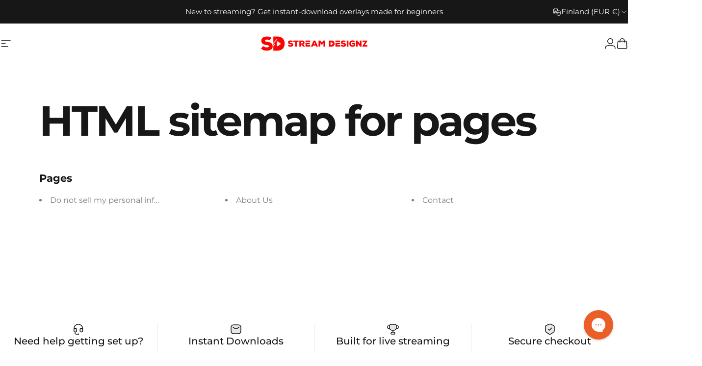

--- FILE ---
content_type: text/json
request_url: https://conf.config-security.com/model
body_size: 84
content:
{"title":"recommendation AI model (keras)","structure":"release_id=0x61:37:2e:78:3a:61:70:7a:20:5b:64:40:6c:2e:49:39:2d:61:2c:26:23:24:6e:7b:35:33:5a:5a:51;keras;abo4tdqsbytuaaq0ghu2kkycqky3w6ve2ql68818rz3tf2xoek9ci8li6pa5l6ud2ehmbgqc","weights":"../weights/61372e78.h5","biases":"../biases/61372e78.h5"}